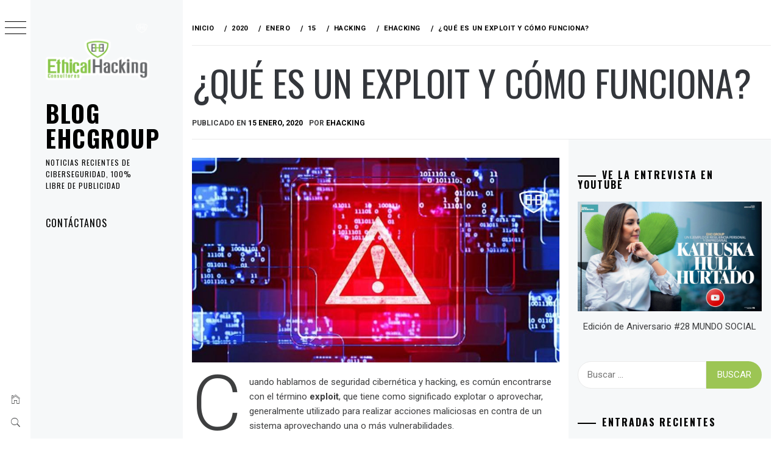

--- FILE ---
content_type: text/html; charset=UTF-8
request_url: https://blog.ehcgroup.io/2020/01/15/15/46/10/7677/que-es-un-exploit-y-como-funciona/hacking/ehacking/
body_size: 17855
content:
<!DOCTYPE html>
<html lang="es">
    <head>
        <meta charset="UTF-8">
        <meta name="viewport" content="width=device-width, initial-scale=1.0, maximum-scale=1.0, user-scalable=no" />
        <link rel="profile" href="http://gmpg.org/xfn/11">
        <title>¿Qué es un exploit y cómo funciona? &#8211; Blog EHCGroup</title>
        <style type="text/css">
                        body .primary-background,
            body button:hover,
            body button:focus,
            body input[type="button"]:hover,
            body input[type="reset"]:hover,
            body input[type="reset"]:focus,
            body input[type="submit"]:hover,
            body input[type="submit"]:focus,
            body .widget .social-widget-menu ul li,
            body .comments-area .comment-list .reply,
            body .slide-categories a:hover,
            body .slide-categories a:focus,
            body .widget .social-widget-menu ul li:hover a:before,
            body .widget .social-widget-menu ul li:focus a:before,
            body .ham,
            body .ham:before,
            body .ham:after,
            body .btn-load-more {
                background: #33363b;
            }

            body .entry-title,
            body .entry-title a {
                color: #33363b;

            }

                        body .secondary-background,
            body .wp-block-quote,
            body button,
            body input[type="button"],
            body input[type="reset"],
            body input[type="submit"],
            body .widget.widget_minimal_grid_tab_posts_widget ul.nav-tabs li.active a,
            body .widget.widget_minimal_grid_tab_posts_widget ul.nav-tabs > li > a:focus,
            body .widget.widget_minimal_grid_tab_posts_widget ul.nav-tabs > li > a:hover,
            body .author-info .author-social > a:hover,
            body .author-info .author-social > a:focus,
            body .widget .social-widget-menu ul li a:before,
            body .widget .social-widget-menu ul li:hover,
            body .widget .social-widget-menu ul li:focus,
            body .moretag,
            body .moretag,
            body .thememattic-search-icon:before,
            body .slide-categories a,
            body .search-button.active .thememattic-search-icon:before,
            body .search-button.active .thememattic-search-icon:after,
            body .btn-load-more:hover,
            body .btn-load-more:focus,
            body .menu-description{
                background: #9cc554;
            }

            body.woocommerce #content input.button.alt:hover,
            body.woocommerce #respond input#submit.alt:hover,
            body.woocommerce a.button.alt:hover,
            body.woocommerce button.button.alt:hover,
            body.woocommerce input.button.alt:hover,
            body.woocommerce-page #content input.button.alt:hover,
            body.woocommerce-page #respond input#submit.alt:hover,
            body.woocommerce-page a.button.alt:hover,
            body.woocommerce-page button.button.alt:hover,
            body.woocommerce-page input.button.alt:hover,
            body.woocommerce #content input.button,
            body.woocommerce #respond input#submit,
            body.woocommerce a.button,
            body.woocommerce button.button,
            body.woocommerce input.button,
            body.woocommerce-page #content input.button,
            body.woocommerce-page #respond input#submit,
            body.woocommerce-page a.button,
            body.woocommerce-page button.button,
            body.woocommerce-page input.button,
            body.woocommerce #respond input#submit.alt,
            body.woocommerce a.button.alt,
            body.woocommerce button.button.alt,
            body.woocommerce input.button.alt,
            body.woocommerce .site span.onsale:hover,
            body.woocommerce .site span.onsale:focus,
            body.woocommerce-active .site .widget .onsale:hover,
            body.woocommerce-active .site .widget .onsale:focus{
                background: #9cc554;
            }

            body .sticky header:before,
            body a:hover,
            body a:focus,
            body a:active,
            body .main-navigation .menu-wrapper > ul > li.current-menu-item > a,
            body .main-navigation .menu-wrapper > ul > li:hover > a,
            body .main-navigation .menu-wrapper > ul > li:focus > a,
            body .sidr a:hover,
            body .sidr a:focus,
            body .page-numbers.current {
                color: #9cc554;
            }

            body .ajax-loader,
            body .thememattic-search-icon:after {
                border-color: #9cc554 !important;
            }

                        body .section-recommended.section-bg {
                background: #f7f7f7;
            }

                        body .section-recommended.section-bg .home-full-grid-cat-section,
            body .section-recommended.section-bg .home-full-grid-cat-section a {
                color: #333;
            }

                        body,
            body .primary-font,
            body .site .site-title,
            body .section-title{
                font-family: Roboto !important;
            }

                        body .main-navigation #primary-menu li a,
            body h1, body h2, body h3, body h4, body h5, body h6,
            body .secondary-font,
            body .prime-excerpt,
            body blockquote,
            body.single .entry-content:before, .page .entry-content:before {
                font-family: Oswald !important;
            }

                        body .site-title {
                font-size: 39px !important;
            }

                        body, body button, body input, body select, body textarea, body p {
                font-size: 15px !important;
            }

                        body h1 {
                font-size: 32px;
            }

                        body h2,
            h2.entry-title {
                font-size: 26px;
            }

            body.woocommerce ul.products li.product .woocommerce-loop-category__title,
            body.woocommerce ul.products li.product .woocommerce-loop-product__title,
            body.woocommerce ul.products li.product h3{
                font-size: 26px;
            }
                        body h3 {
                font-size: 24px;
            }

                        body h4 {
                font-size: 18px;
            }

                        body h5 {
                font-size: 14px;
            }

                        body .masonry-grid.masonry-col article .entry-content,
            body .masonry-grid.masonry-col article .entry-content p {
                font-size: 15px !important;
            }

                        body .footer-widget-area {
                background: #9cc554;
            }

                        body .footer-widget-area,
            body .site-footer .widget-title,
            body .site-footer,
            body .site-footer a,
            body .site-footer a:visited {
                color: #000000;
            }

                    </style>
        <meta name='robots' content='max-image-preview:large' />
	<style>img:is([sizes="auto" i], [sizes^="auto," i]) { contain-intrinsic-size: 3000px 1500px }</style>
	<!-- Hubbub v.1.36.3 https://morehubbub.com/ -->
<meta property="og:locale" content="es_ES" />
<meta property="og:type" content="article" />
<meta property="og:title" content="¿Qué es un exploit y cómo funciona?" />
<meta property="og:description" content="Cuando hablamos de seguridad cibernética y hacking, es común encontrarse con el término&nbsp;exploit, que tiene como significado explotar o aprovechar, generalmente utilizado para realizar acciones maliciosas en contra de un sistema aprovechando una o más" />
<meta property="og:url" content="https://blog.ehcgroup.io/2020/01/15/15/46/10/7677/que-es-un-exploit-y-como-funciona/hacking/ehacking/" />
<meta property="og:site_name" content="Blog EHCGroup" />
<meta property="og:updated_time" content="2020-01-15T15:54:28+00:00" />
<meta property="article:published_time" content="2020-01-15T15:46:10+00:00" />
<meta property="article:modified_time" content="2020-01-15T15:54:28+00:00" />
<meta name="twitter:card" content="summary_large_image" />
<meta name="twitter:title" content="¿Qué es un exploit y cómo funciona?" />
<meta name="twitter:description" content="Cuando hablamos de seguridad cibernética y hacking, es común encontrarse con el término&nbsp;exploit, que tiene como significado explotar o aprovechar, generalmente utilizado para realizar acciones maliciosas en contra de un sistema aprovechando una o más" />
<meta class="flipboard-article" content="Cuando hablamos de seguridad cibernética y hacking, es común encontrarse con el término&nbsp;exploit, que tiene como significado explotar o aprovechar, generalmente utilizado para realizar acciones maliciosas en contra de un sistema aprovechando una o más" />
<meta property="og:image" content="https://blog.ehcgroup.io/wp-content/uploads/2020/01/screenshot.917.jpg?v=1579124761" />
<meta name="twitter:image" content="https://blog.ehcgroup.io/wp-content/uploads/2020/01/screenshot.917.jpg?v=1579124761" />
<meta property="og:image:width" content="835" />
<meta property="og:image:height" content="465" />
<!-- Hubbub v.1.36.3 https://morehubbub.com/ -->
<link rel='dns-prefetch' href='//cdn.thememattic.com' />
<link rel='dns-prefetch' href='//stats.wp.com' />
<link rel='dns-prefetch' href='//fonts.googleapis.com' />
<link rel='preconnect' href='//c0.wp.com' />
<link rel="alternate" type="application/rss+xml" title="Blog EHCGroup &raquo; Feed" href="https://blog.ehcgroup.io/feed/" />
<link rel="alternate" type="application/rss+xml" title="Blog EHCGroup &raquo; Feed de los comentarios" href="https://blog.ehcgroup.io/comments/feed/" />
<script type="text/javascript">
/* <![CDATA[ */
window._wpemojiSettings = {"baseUrl":"https:\/\/s.w.org\/images\/core\/emoji\/16.0.1\/72x72\/","ext":".png","svgUrl":"https:\/\/s.w.org\/images\/core\/emoji\/16.0.1\/svg\/","svgExt":".svg","source":{"concatemoji":"https:\/\/blog.ehcgroup.io\/wp-includes\/js\/wp-emoji-release.min.js?ver=6.8.3"}};
/*! This file is auto-generated */
!function(s,n){var o,i,e;function c(e){try{var t={supportTests:e,timestamp:(new Date).valueOf()};sessionStorage.setItem(o,JSON.stringify(t))}catch(e){}}function p(e,t,n){e.clearRect(0,0,e.canvas.width,e.canvas.height),e.fillText(t,0,0);var t=new Uint32Array(e.getImageData(0,0,e.canvas.width,e.canvas.height).data),a=(e.clearRect(0,0,e.canvas.width,e.canvas.height),e.fillText(n,0,0),new Uint32Array(e.getImageData(0,0,e.canvas.width,e.canvas.height).data));return t.every(function(e,t){return e===a[t]})}function u(e,t){e.clearRect(0,0,e.canvas.width,e.canvas.height),e.fillText(t,0,0);for(var n=e.getImageData(16,16,1,1),a=0;a<n.data.length;a++)if(0!==n.data[a])return!1;return!0}function f(e,t,n,a){switch(t){case"flag":return n(e,"\ud83c\udff3\ufe0f\u200d\u26a7\ufe0f","\ud83c\udff3\ufe0f\u200b\u26a7\ufe0f")?!1:!n(e,"\ud83c\udde8\ud83c\uddf6","\ud83c\udde8\u200b\ud83c\uddf6")&&!n(e,"\ud83c\udff4\udb40\udc67\udb40\udc62\udb40\udc65\udb40\udc6e\udb40\udc67\udb40\udc7f","\ud83c\udff4\u200b\udb40\udc67\u200b\udb40\udc62\u200b\udb40\udc65\u200b\udb40\udc6e\u200b\udb40\udc67\u200b\udb40\udc7f");case"emoji":return!a(e,"\ud83e\udedf")}return!1}function g(e,t,n,a){var r="undefined"!=typeof WorkerGlobalScope&&self instanceof WorkerGlobalScope?new OffscreenCanvas(300,150):s.createElement("canvas"),o=r.getContext("2d",{willReadFrequently:!0}),i=(o.textBaseline="top",o.font="600 32px Arial",{});return e.forEach(function(e){i[e]=t(o,e,n,a)}),i}function t(e){var t=s.createElement("script");t.src=e,t.defer=!0,s.head.appendChild(t)}"undefined"!=typeof Promise&&(o="wpEmojiSettingsSupports",i=["flag","emoji"],n.supports={everything:!0,everythingExceptFlag:!0},e=new Promise(function(e){s.addEventListener("DOMContentLoaded",e,{once:!0})}),new Promise(function(t){var n=function(){try{var e=JSON.parse(sessionStorage.getItem(o));if("object"==typeof e&&"number"==typeof e.timestamp&&(new Date).valueOf()<e.timestamp+604800&&"object"==typeof e.supportTests)return e.supportTests}catch(e){}return null}();if(!n){if("undefined"!=typeof Worker&&"undefined"!=typeof OffscreenCanvas&&"undefined"!=typeof URL&&URL.createObjectURL&&"undefined"!=typeof Blob)try{var e="postMessage("+g.toString()+"("+[JSON.stringify(i),f.toString(),p.toString(),u.toString()].join(",")+"));",a=new Blob([e],{type:"text/javascript"}),r=new Worker(URL.createObjectURL(a),{name:"wpTestEmojiSupports"});return void(r.onmessage=function(e){c(n=e.data),r.terminate(),t(n)})}catch(e){}c(n=g(i,f,p,u))}t(n)}).then(function(e){for(var t in e)n.supports[t]=e[t],n.supports.everything=n.supports.everything&&n.supports[t],"flag"!==t&&(n.supports.everythingExceptFlag=n.supports.everythingExceptFlag&&n.supports[t]);n.supports.everythingExceptFlag=n.supports.everythingExceptFlag&&!n.supports.flag,n.DOMReady=!1,n.readyCallback=function(){n.DOMReady=!0}}).then(function(){return e}).then(function(){var e;n.supports.everything||(n.readyCallback(),(e=n.source||{}).concatemoji?t(e.concatemoji):e.wpemoji&&e.twemoji&&(t(e.twemoji),t(e.wpemoji)))}))}((window,document),window._wpemojiSettings);
/* ]]> */
</script>
<style id='wp-emoji-styles-inline-css' type='text/css'>

	img.wp-smiley, img.emoji {
		display: inline !important;
		border: none !important;
		box-shadow: none !important;
		height: 1em !important;
		width: 1em !important;
		margin: 0 0.07em !important;
		vertical-align: -0.1em !important;
		background: none !important;
		padding: 0 !important;
	}
</style>
<link rel='stylesheet' id='wp-block-library-css' href='https://c0.wp.com/c/6.8.3/wp-includes/css/dist/block-library/style.min.css' type='text/css' media='all' />
<style id='classic-theme-styles-inline-css' type='text/css'>
/*! This file is auto-generated */
.wp-block-button__link{color:#fff;background-color:#32373c;border-radius:9999px;box-shadow:none;text-decoration:none;padding:calc(.667em + 2px) calc(1.333em + 2px);font-size:1.125em}.wp-block-file__button{background:#32373c;color:#fff;text-decoration:none}
</style>
<link rel='stylesheet' id='magnific-popup-css' href='https://blog.ehcgroup.io/wp-content/plugins/gutentor/assets/library/magnific-popup/magnific-popup.min.css?ver=1.8.0' type='text/css' media='all' />
<link rel='stylesheet' id='slick-css' href='https://blog.ehcgroup.io/wp-content/plugins/gutentor/assets/library/slick/slick.min.css?ver=1.8.1' type='text/css' media='all' />
<link rel='stylesheet' id='mediaelement-css' href='https://c0.wp.com/c/6.8.3/wp-includes/js/mediaelement/mediaelementplayer-legacy.min.css' type='text/css' media='all' />
<link rel='stylesheet' id='wp-mediaelement-css' href='https://c0.wp.com/c/6.8.3/wp-includes/js/mediaelement/wp-mediaelement.min.css' type='text/css' media='all' />
<style id='jetpack-sharing-buttons-style-inline-css' type='text/css'>
.jetpack-sharing-buttons__services-list{display:flex;flex-direction:row;flex-wrap:wrap;gap:0;list-style-type:none;margin:5px;padding:0}.jetpack-sharing-buttons__services-list.has-small-icon-size{font-size:12px}.jetpack-sharing-buttons__services-list.has-normal-icon-size{font-size:16px}.jetpack-sharing-buttons__services-list.has-large-icon-size{font-size:24px}.jetpack-sharing-buttons__services-list.has-huge-icon-size{font-size:36px}@media print{.jetpack-sharing-buttons__services-list{display:none!important}}.editor-styles-wrapper .wp-block-jetpack-sharing-buttons{gap:0;padding-inline-start:0}ul.jetpack-sharing-buttons__services-list.has-background{padding:1.25em 2.375em}
</style>
<link rel='stylesheet' id='fontawesome-css' href='https://blog.ehcgroup.io/wp-content/plugins/gutentor/assets/library/fontawesome/css/all.min.css?ver=5.12.0' type='text/css' media='all' />
<link rel='stylesheet' id='wpness-grid-css' href='https://blog.ehcgroup.io/wp-content/plugins/gutentor/assets/library/wpness-grid/wpness-grid.css?ver=1.0.0' type='text/css' media='all' />
<link rel='stylesheet' id='animate-css' href='https://blog.ehcgroup.io/wp-content/plugins/gutentor/assets/library/animatecss/animate.min.css?ver=3.7.2' type='text/css' media='all' />
<link rel='stylesheet' id='wp-components-css' href='https://c0.wp.com/c/6.8.3/wp-includes/css/dist/components/style.min.css' type='text/css' media='all' />
<link rel='stylesheet' id='wp-preferences-css' href='https://c0.wp.com/c/6.8.3/wp-includes/css/dist/preferences/style.min.css' type='text/css' media='all' />
<link rel='stylesheet' id='wp-block-editor-css' href='https://c0.wp.com/c/6.8.3/wp-includes/css/dist/block-editor/style.min.css' type='text/css' media='all' />
<link rel='stylesheet' id='wp-reusable-blocks-css' href='https://c0.wp.com/c/6.8.3/wp-includes/css/dist/reusable-blocks/style.min.css' type='text/css' media='all' />
<link rel='stylesheet' id='wp-patterns-css' href='https://c0.wp.com/c/6.8.3/wp-includes/css/dist/patterns/style.min.css' type='text/css' media='all' />
<link rel='stylesheet' id='wp-editor-css' href='https://c0.wp.com/c/6.8.3/wp-includes/css/dist/editor/style.min.css' type='text/css' media='all' />
<link rel='stylesheet' id='gutentor-css' href='https://blog.ehcgroup.io/wp-content/plugins/gutentor/dist/blocks.style.build.css?ver=3.5.4' type='text/css' media='all' />
<style id='global-styles-inline-css' type='text/css'>
:root{--wp--preset--aspect-ratio--square: 1;--wp--preset--aspect-ratio--4-3: 4/3;--wp--preset--aspect-ratio--3-4: 3/4;--wp--preset--aspect-ratio--3-2: 3/2;--wp--preset--aspect-ratio--2-3: 2/3;--wp--preset--aspect-ratio--16-9: 16/9;--wp--preset--aspect-ratio--9-16: 9/16;--wp--preset--color--black: #000000;--wp--preset--color--cyan-bluish-gray: #abb8c3;--wp--preset--color--white: #ffffff;--wp--preset--color--pale-pink: #f78da7;--wp--preset--color--vivid-red: #cf2e2e;--wp--preset--color--luminous-vivid-orange: #ff6900;--wp--preset--color--luminous-vivid-amber: #fcb900;--wp--preset--color--light-green-cyan: #7bdcb5;--wp--preset--color--vivid-green-cyan: #00d084;--wp--preset--color--pale-cyan-blue: #8ed1fc;--wp--preset--color--vivid-cyan-blue: #0693e3;--wp--preset--color--vivid-purple: #9b51e0;--wp--preset--gradient--vivid-cyan-blue-to-vivid-purple: linear-gradient(135deg,rgba(6,147,227,1) 0%,rgb(155,81,224) 100%);--wp--preset--gradient--light-green-cyan-to-vivid-green-cyan: linear-gradient(135deg,rgb(122,220,180) 0%,rgb(0,208,130) 100%);--wp--preset--gradient--luminous-vivid-amber-to-luminous-vivid-orange: linear-gradient(135deg,rgba(252,185,0,1) 0%,rgba(255,105,0,1) 100%);--wp--preset--gradient--luminous-vivid-orange-to-vivid-red: linear-gradient(135deg,rgba(255,105,0,1) 0%,rgb(207,46,46) 100%);--wp--preset--gradient--very-light-gray-to-cyan-bluish-gray: linear-gradient(135deg,rgb(238,238,238) 0%,rgb(169,184,195) 100%);--wp--preset--gradient--cool-to-warm-spectrum: linear-gradient(135deg,rgb(74,234,220) 0%,rgb(151,120,209) 20%,rgb(207,42,186) 40%,rgb(238,44,130) 60%,rgb(251,105,98) 80%,rgb(254,248,76) 100%);--wp--preset--gradient--blush-light-purple: linear-gradient(135deg,rgb(255,206,236) 0%,rgb(152,150,240) 100%);--wp--preset--gradient--blush-bordeaux: linear-gradient(135deg,rgb(254,205,165) 0%,rgb(254,45,45) 50%,rgb(107,0,62) 100%);--wp--preset--gradient--luminous-dusk: linear-gradient(135deg,rgb(255,203,112) 0%,rgb(199,81,192) 50%,rgb(65,88,208) 100%);--wp--preset--gradient--pale-ocean: linear-gradient(135deg,rgb(255,245,203) 0%,rgb(182,227,212) 50%,rgb(51,167,181) 100%);--wp--preset--gradient--electric-grass: linear-gradient(135deg,rgb(202,248,128) 0%,rgb(113,206,126) 100%);--wp--preset--gradient--midnight: linear-gradient(135deg,rgb(2,3,129) 0%,rgb(40,116,252) 100%);--wp--preset--font-size--small: 13px;--wp--preset--font-size--medium: 20px;--wp--preset--font-size--large: 36px;--wp--preset--font-size--x-large: 42px;--wp--preset--spacing--20: 0.44rem;--wp--preset--spacing--30: 0.67rem;--wp--preset--spacing--40: 1rem;--wp--preset--spacing--50: 1.5rem;--wp--preset--spacing--60: 2.25rem;--wp--preset--spacing--70: 3.38rem;--wp--preset--spacing--80: 5.06rem;--wp--preset--shadow--natural: 6px 6px 9px rgba(0, 0, 0, 0.2);--wp--preset--shadow--deep: 12px 12px 50px rgba(0, 0, 0, 0.4);--wp--preset--shadow--sharp: 6px 6px 0px rgba(0, 0, 0, 0.2);--wp--preset--shadow--outlined: 6px 6px 0px -3px rgba(255, 255, 255, 1), 6px 6px rgba(0, 0, 0, 1);--wp--preset--shadow--crisp: 6px 6px 0px rgba(0, 0, 0, 1);}:where(.is-layout-flex){gap: 0.5em;}:where(.is-layout-grid){gap: 0.5em;}body .is-layout-flex{display: flex;}.is-layout-flex{flex-wrap: wrap;align-items: center;}.is-layout-flex > :is(*, div){margin: 0;}body .is-layout-grid{display: grid;}.is-layout-grid > :is(*, div){margin: 0;}:where(.wp-block-columns.is-layout-flex){gap: 2em;}:where(.wp-block-columns.is-layout-grid){gap: 2em;}:where(.wp-block-post-template.is-layout-flex){gap: 1.25em;}:where(.wp-block-post-template.is-layout-grid){gap: 1.25em;}.has-black-color{color: var(--wp--preset--color--black) !important;}.has-cyan-bluish-gray-color{color: var(--wp--preset--color--cyan-bluish-gray) !important;}.has-white-color{color: var(--wp--preset--color--white) !important;}.has-pale-pink-color{color: var(--wp--preset--color--pale-pink) !important;}.has-vivid-red-color{color: var(--wp--preset--color--vivid-red) !important;}.has-luminous-vivid-orange-color{color: var(--wp--preset--color--luminous-vivid-orange) !important;}.has-luminous-vivid-amber-color{color: var(--wp--preset--color--luminous-vivid-amber) !important;}.has-light-green-cyan-color{color: var(--wp--preset--color--light-green-cyan) !important;}.has-vivid-green-cyan-color{color: var(--wp--preset--color--vivid-green-cyan) !important;}.has-pale-cyan-blue-color{color: var(--wp--preset--color--pale-cyan-blue) !important;}.has-vivid-cyan-blue-color{color: var(--wp--preset--color--vivid-cyan-blue) !important;}.has-vivid-purple-color{color: var(--wp--preset--color--vivid-purple) !important;}.has-black-background-color{background-color: var(--wp--preset--color--black) !important;}.has-cyan-bluish-gray-background-color{background-color: var(--wp--preset--color--cyan-bluish-gray) !important;}.has-white-background-color{background-color: var(--wp--preset--color--white) !important;}.has-pale-pink-background-color{background-color: var(--wp--preset--color--pale-pink) !important;}.has-vivid-red-background-color{background-color: var(--wp--preset--color--vivid-red) !important;}.has-luminous-vivid-orange-background-color{background-color: var(--wp--preset--color--luminous-vivid-orange) !important;}.has-luminous-vivid-amber-background-color{background-color: var(--wp--preset--color--luminous-vivid-amber) !important;}.has-light-green-cyan-background-color{background-color: var(--wp--preset--color--light-green-cyan) !important;}.has-vivid-green-cyan-background-color{background-color: var(--wp--preset--color--vivid-green-cyan) !important;}.has-pale-cyan-blue-background-color{background-color: var(--wp--preset--color--pale-cyan-blue) !important;}.has-vivid-cyan-blue-background-color{background-color: var(--wp--preset--color--vivid-cyan-blue) !important;}.has-vivid-purple-background-color{background-color: var(--wp--preset--color--vivid-purple) !important;}.has-black-border-color{border-color: var(--wp--preset--color--black) !important;}.has-cyan-bluish-gray-border-color{border-color: var(--wp--preset--color--cyan-bluish-gray) !important;}.has-white-border-color{border-color: var(--wp--preset--color--white) !important;}.has-pale-pink-border-color{border-color: var(--wp--preset--color--pale-pink) !important;}.has-vivid-red-border-color{border-color: var(--wp--preset--color--vivid-red) !important;}.has-luminous-vivid-orange-border-color{border-color: var(--wp--preset--color--luminous-vivid-orange) !important;}.has-luminous-vivid-amber-border-color{border-color: var(--wp--preset--color--luminous-vivid-amber) !important;}.has-light-green-cyan-border-color{border-color: var(--wp--preset--color--light-green-cyan) !important;}.has-vivid-green-cyan-border-color{border-color: var(--wp--preset--color--vivid-green-cyan) !important;}.has-pale-cyan-blue-border-color{border-color: var(--wp--preset--color--pale-cyan-blue) !important;}.has-vivid-cyan-blue-border-color{border-color: var(--wp--preset--color--vivid-cyan-blue) !important;}.has-vivid-purple-border-color{border-color: var(--wp--preset--color--vivid-purple) !important;}.has-vivid-cyan-blue-to-vivid-purple-gradient-background{background: var(--wp--preset--gradient--vivid-cyan-blue-to-vivid-purple) !important;}.has-light-green-cyan-to-vivid-green-cyan-gradient-background{background: var(--wp--preset--gradient--light-green-cyan-to-vivid-green-cyan) !important;}.has-luminous-vivid-amber-to-luminous-vivid-orange-gradient-background{background: var(--wp--preset--gradient--luminous-vivid-amber-to-luminous-vivid-orange) !important;}.has-luminous-vivid-orange-to-vivid-red-gradient-background{background: var(--wp--preset--gradient--luminous-vivid-orange-to-vivid-red) !important;}.has-very-light-gray-to-cyan-bluish-gray-gradient-background{background: var(--wp--preset--gradient--very-light-gray-to-cyan-bluish-gray) !important;}.has-cool-to-warm-spectrum-gradient-background{background: var(--wp--preset--gradient--cool-to-warm-spectrum) !important;}.has-blush-light-purple-gradient-background{background: var(--wp--preset--gradient--blush-light-purple) !important;}.has-blush-bordeaux-gradient-background{background: var(--wp--preset--gradient--blush-bordeaux) !important;}.has-luminous-dusk-gradient-background{background: var(--wp--preset--gradient--luminous-dusk) !important;}.has-pale-ocean-gradient-background{background: var(--wp--preset--gradient--pale-ocean) !important;}.has-electric-grass-gradient-background{background: var(--wp--preset--gradient--electric-grass) !important;}.has-midnight-gradient-background{background: var(--wp--preset--gradient--midnight) !important;}.has-small-font-size{font-size: var(--wp--preset--font-size--small) !important;}.has-medium-font-size{font-size: var(--wp--preset--font-size--medium) !important;}.has-large-font-size{font-size: var(--wp--preset--font-size--large) !important;}.has-x-large-font-size{font-size: var(--wp--preset--font-size--x-large) !important;}
:where(.wp-block-post-template.is-layout-flex){gap: 1.25em;}:where(.wp-block-post-template.is-layout-grid){gap: 1.25em;}
:where(.wp-block-columns.is-layout-flex){gap: 2em;}:where(.wp-block-columns.is-layout-grid){gap: 2em;}
:root :where(.wp-block-pullquote){font-size: 1.5em;line-height: 1.6;}
</style>
<link rel='stylesheet' id='ionicons-css' href='https://blog.ehcgroup.io/wp-content/themes/minimal-grid/assets/lib/ionicons/css/ionicons.min.css?ver=6.8.3' type='text/css' media='all' />
<link rel='stylesheet' id='bootstrap-css' href='https://blog.ehcgroup.io/wp-content/themes/minimal-grid/assets/lib/bootstrap/css/bootstrap.min.css?ver=6.8.3' type='text/css' media='all' />
<link rel='stylesheet' id='minimal-grid-style-css' href='https://blog.ehcgroup.io/wp-content/themes/minimal-grid/style.css?ver=6.8.3' type='text/css' media='all' />
<style id='minimal-grid-style-inline-css' type='text/css'>

			.post-navigation .nav-previous { background-image: url(https://blog.ehcgroup.io/wp-content/uploads/2020/01/screenshot.914.jpg?v=1579115607); }
			.post-navigation .nav-previous .post-title, .post-navigation .nav-previous a:hover .post-title, .post-navigation .nav-previous .meta-nav { color: #fff; }
			.post-navigation .nav-previous a:before { background-color: rgba(0, 0, 0, 0.4); }
		
			.post-navigation .nav-next { background-image: url(https://blog.ehcgroup.io/wp-content/uploads/2020/01/screenshot.920.jpg?v=1579127471); border-top: 0; }
			.post-navigation .nav-next .post-title, .post-navigation .nav-next a:hover .post-title, .post-navigation .nav-next .meta-nav { color: #fff; }
			.post-navigation .nav-next a:before { background-color: rgba(0, 0, 0, 0.4); }
		
</style>
<link rel='stylesheet' id='minimal-grid-google-fonts-css' href='https://fonts.googleapis.com/css?family=Roboto:300,300i,400,400i,500,700|Oswald:400,300,700' type='text/css' media='all' />
<link rel='stylesheet' id='dpsp-frontend-style-pro-css' href='https://blog.ehcgroup.io/wp-content/plugins/social-pug/assets/dist/style-frontend-pro.css?ver=1.36.3' type='text/css' media='all' />
<style id='dpsp-frontend-style-pro-inline-css' type='text/css'>

				@media screen and ( max-width : 720px ) {
					.dpsp-content-wrapper.dpsp-hide-on-mobile,
					.dpsp-share-text.dpsp-hide-on-mobile {
						display: none;
					}
					.dpsp-has-spacing .dpsp-networks-btns-wrapper li {
						margin:0 2% 10px 0;
					}
					.dpsp-network-btn.dpsp-has-label:not(.dpsp-has-count) {
						max-height: 40px;
						padding: 0;
						justify-content: center;
					}
					.dpsp-content-wrapper.dpsp-size-small .dpsp-network-btn.dpsp-has-label:not(.dpsp-has-count){
						max-height: 32px;
					}
					.dpsp-content-wrapper.dpsp-size-large .dpsp-network-btn.dpsp-has-label:not(.dpsp-has-count){
						max-height: 46px;
					}
				}
			
</style>
<script type="text/javascript" src="https://c0.wp.com/c/6.8.3/wp-includes/js/jquery/jquery.min.js" id="jquery-core-js"></script>
<script type="text/javascript" src="https://c0.wp.com/c/6.8.3/wp-includes/js/jquery/jquery-migrate.min.js" id="jquery-migrate-js"></script>
<link rel="https://api.w.org/" href="https://blog.ehcgroup.io/wp-json/" /><link rel="alternate" title="JSON" type="application/json" href="https://blog.ehcgroup.io/wp-json/wp/v2/posts/7677" /><link rel="EditURI" type="application/rsd+xml" title="RSD" href="https://blog.ehcgroup.io/xmlrpc.php?rsd" />
<meta name="generator" content="WordPress 6.8.3" />
<link rel="canonical" href="https://blog.ehcgroup.io/2020/01/15/15/46/10/7677/que-es-un-exploit-y-como-funciona/hacking/ehacking/" />
<link rel='shortlink' href='https://blog.ehcgroup.io/?p=7677' />
<link rel="alternate" title="oEmbed (JSON)" type="application/json+oembed" href="https://blog.ehcgroup.io/wp-json/oembed/1.0/embed?url=https%3A%2F%2Fblog.ehcgroup.io%2F2020%2F01%2F15%2F15%2F46%2F10%2F7677%2Fque-es-un-exploit-y-como-funciona%2Fhacking%2Fehacking%2F" />
<link rel="alternate" title="oEmbed (XML)" type="text/xml+oembed" href="https://blog.ehcgroup.io/wp-json/oembed/1.0/embed?url=https%3A%2F%2Fblog.ehcgroup.io%2F2020%2F01%2F15%2F15%2F46%2F10%2F7677%2Fque-es-un-exploit-y-como-funciona%2Fhacking%2Fehacking%2F&#038;format=xml" />
	<style>img#wpstats{display:none}</style>
		<meta name="hubbub-info" description="Hubbub 1.36.3"><link rel="icon" href="https://blog.ehcgroup.io/wp-content/uploads/2019/10/cropped-icono_ehc-2-1-32x32.jpg" sizes="32x32" />
<link rel="icon" href="https://blog.ehcgroup.io/wp-content/uploads/2019/10/cropped-icono_ehc-2-1-192x192.jpg" sizes="192x192" />
<link rel="apple-touch-icon" href="https://blog.ehcgroup.io/wp-content/uploads/2019/10/cropped-icono_ehc-2-1-180x180.jpg" />
<meta name="msapplication-TileImage" content="https://blog.ehcgroup.io/wp-content/uploads/2019/10/cropped-icono_ehc-2-1-270x270.jpg" />
    </head>
<body class="wp-singular post-template-default single single-post postid-7677 single-format-standard wp-custom-logo wp-theme-minimal-grid extended-menu gutentor-active thememattic-full-layout ">




    <aside id="thememattic-aside" class="aside-panel">
        <div class="menu-mobile">
            <div class="trigger-nav">
                <div class="trigger-icon nav-toogle menu-mobile-toogle">
                    <a class="trigger-icon" href="javascript:void(0)">
                        <span class="icon-bar top"></span>
                        <span class="icon-bar middle"></span>
                        <span class="icon-bar bottom"></span>
                    </a>
                </div>
            </div>
            <div class="trigger-nav-right">
                <ul class="nav-right-options">
                    <li>
                        <span class="icon-search">
                            <i class="thememattic-icon ion-ios-search"></i>
                        </span>
                    </li>
                    <li>
                        <a class="site-logo site-logo-mobile" href="https://blog.ehcgroup.io">
                            <i class="thememattic-icon ion-ios-home-outline"></i>
                        </a>
                    </li>
                </ul>
            </div>
        </div>

        <div class="aside-menu">
            <div class="nav-panel">
                <div class="trigger-nav">
                    <div class="trigger-icon trigger-icon-wraper nav-toogle nav-panel-toogle">
                        <a class="trigger-icon" href="javascript:void(0)">
                            <span class="icon-bar top"></span>
                            <span class="icon-bar middle"></span>
                            <span class="icon-bar bottom"></span>
                        </a>
                    </div>
                </div>
                <div class="asidepanel-icon">
                    <div class="asidepanel-icon__item">
                        <div class="contact-icons">
                            <a class="" href="https://blog.ehcgroup.io">
                                <i class="thememattic-icon ion-ios-home-outline"></i>
                            </a>
                        </div>
                    </div>

                    <div class="asidepanel-icon__item">
                        <div class="contact-icons">
                        <span class="icon-search">
                            <i class="thememattic-icon ion-ios-search"></i>
                        </span>
                        </div>
                    </div>
                                    </div>
            </div>
            <div class="menu-panel">
                <div class="menu-panel-wrapper">
                    <div class="site-branding">
                        <a href="https://blog.ehcgroup.io/" class="custom-logo-link" rel="home"><img width="1411" height="1120" src="https://blog.ehcgroup.io/wp-content/uploads/2022/10/cropped-Logo_Wordpress.png?v=1666043949" class="custom-logo" alt="Blog EHCGroup" decoding="async" fetchpriority="high" srcset="https://blog.ehcgroup.io/wp-content/uploads/2022/10/cropped-Logo_Wordpress.png?v=1666043949 1411w, https://blog.ehcgroup.io/wp-content/uploads/2022/10/cropped-Logo_Wordpress-300x238.png?v=1666043949 300w, https://blog.ehcgroup.io/wp-content/uploads/2022/10/cropped-Logo_Wordpress-1024x813.png?v=1666043949 1024w, https://blog.ehcgroup.io/wp-content/uploads/2022/10/cropped-Logo_Wordpress-768x610.png?v=1666043949 768w, https://blog.ehcgroup.io/wp-content/uploads/2022/10/cropped-Logo_Wordpress-480x381.png?v=1666043949 480w" sizes="(max-width: 1411px) 100vw, 1411px" /></a>                            <p class="site-title"><a href="https://blog.ehcgroup.io/"
                                                     rel="home">Blog EHCGroup</a></p>
                                                    <p class="site-description secondary-font">
                                Noticias recientes de ciberseguridad, 100% libre de Publicidad                            </p>
                                            </div>
                    <div class="thememattic-navigation">
                        <nav id="site-navigation" class="main-navigation">
                            <span class="toggle-menu" aria-controls="primary-menu" aria-expanded="false">
                                 <span class="screen-reader-text">
                                    Menú principal                                </span>
                                <i class="ham"></i>
                            </span>
                            <div class="menu-wrapper"><ul id="primary-menu" class="menu"><li id="menu-item-1935" class="menu-item menu-item-type-post_type menu-item-object-page menu-item-1935"><a href="https://blog.ehcgroup.io/contactanos/">Contáctanos</a></li>
</ul></div>                        </nav><!-- #site-navigation -->
                                            </div>
                </div>

                            </div>
        </div>
    </aside>

<div id="page" class="site">
    <a class="skip-link screen-reader-text" href="#content">Ir al contenido</a>
    <div class="popup-search">
        <div class="table-align">
            <div class="table-align-cell">
                <form role="search" method="get" class="search-form" action="https://blog.ehcgroup.io/">
				<label>
					<span class="screen-reader-text">Buscar:</span>
					<input type="search" class="search-field" placeholder="Buscar &hellip;" value="" name="s" />
				</label>
				<input type="submit" class="search-submit" value="Buscar" />
			</form>            </div>
        </div>
        <div class="close-popup"></div>
    </div>


    <div id="content" class="site-content">
                    <header class="inner-banner">

                <div class="primary-font thememattic-breadcrumb">
                    <div role="navigation" aria-label="Migas de pan" class="breadcrumb-trail breadcrumbs" itemprop="breadcrumb"><ul class="trail-items" itemscope itemtype="http://schema.org/BreadcrumbList"><meta name="numberOfItems" content="7" /><meta name="itemListOrder" content="Ascending" /><li itemprop="itemListElement" itemscope itemtype="http://schema.org/ListItem" class="trail-item trail-begin"><a href="https://blog.ehcgroup.io/" rel="home" itemprop="item"><span itemprop="name">Inicio</span></a><meta itemprop="position" content="1" /></li><li itemprop="itemListElement" itemscope itemtype="http://schema.org/ListItem" class="trail-item"><a href="https://blog.ehcgroup.io/2020/" itemprop="item"><span itemprop="name">2020</span></a><meta itemprop="position" content="2" /></li><li itemprop="itemListElement" itemscope itemtype="http://schema.org/ListItem" class="trail-item"><a href="https://blog.ehcgroup.io/2020/01/" itemprop="item"><span itemprop="name">enero</span></a><meta itemprop="position" content="3" /></li><li itemprop="itemListElement" itemscope itemtype="http://schema.org/ListItem" class="trail-item"><a href="https://blog.ehcgroup.io/2020/01/15/" itemprop="item"><span itemprop="name">15</span></a><meta itemprop="position" content="4" /></li><li itemprop="itemListElement" itemscope itemtype="http://schema.org/ListItem" class="trail-item"><a href="https://blog.ehcgroup.io/category/hacking/" itemprop="item"><span itemprop="name">Hacking</span></a><meta itemprop="position" content="5" /></li><li itemprop="itemListElement" itemscope itemtype="http://schema.org/ListItem" class="trail-item"><a href="https://blog.ehcgroup.io/author/ehacking/" itemprop="item"><span itemprop="name">ehacking</span></a><meta itemprop="position" content="6" /></li><li itemprop="itemListElement" itemscope itemtype="http://schema.org/ListItem" class="trail-item trail-end"><a href="https://blog.ehcgroup.io/2020/01/15/15/46/10/7677/que-es-un-exploit-y-como-funciona/hacking/ehacking/" itemprop="item"><span itemprop="name">¿Qué es un exploit y cómo funciona?</span></a><meta itemprop="position" content="7" /></li></ul></div>                </div>


                <h1 class="entry-title">¿Qué es un exploit y cómo funciona?</h1>                                    <div class="entry-header">
                        <div class="entry-meta">
                            <span class="posted-on">Publicado en <a href="https://blog.ehcgroup.io/2020/01/15/15/46/10/7677/que-es-un-exploit-y-como-funciona/hacking/ehacking/" rel="bookmark"><time class="entry-date published" datetime="2020-01-15T15:46:10-06:00">15 enero, 2020</time><time class="updated" datetime="2020-01-15T15:54:28-06:00">15 enero, 2020</time></a></span><span class="byline"> por <span class="author vcard"><a class="url fn n" href="https://blog.ehcgroup.io/author/ehacking/">ehacking</a></span></span>                        </div>
                    </div>
                
            </header>
            
        <div class="content-inner-wrapper">
	<div id="primary" class="content-area">
		<main id="main" class="site-main">

		<article id="post-7677" class="post-7677 post type-post status-publish format-standard has-post-thumbnail hentry category-hacking tag-exploits tag-hacking-2 tag-pentesting grow-content-body">
        <div class="single-post">
                    <div class="thememattic-featured-image post-thumb">
                    <img width="835" height="465" src="https://blog.ehcgroup.io/wp-content/uploads/2020/01/screenshot.917.jpg?v=1579124761" class="attachment-full size-full wp-post-image" alt="" decoding="async" srcset="https://blog.ehcgroup.io/wp-content/uploads/2020/01/screenshot.917.jpg?v=1579124761 835w, https://blog.ehcgroup.io/wp-content/uploads/2020/01/screenshot.917-300x167.jpg?v=1579124761 300w, https://blog.ehcgroup.io/wp-content/uploads/2020/01/screenshot.917-768x428.jpg?v=1579124761 768w, https://blog.ehcgroup.io/wp-content/uploads/2020/01/screenshot.917-480x267.jpg?v=1579124761 480w" sizes="(max-width: 835px) 100vw, 835px" /> 
                                </div>
            <div class="entry-content" data-initials="">
<p class="has-drop-cap">Cuando hablamos de seguridad cibernética y hacking, es común encontrarse con el término&nbsp;<strong>exploit</strong>, que tiene como significado explotar o aprovechar, generalmente utilizado para realizar acciones maliciosas en contra de un sistema aprovechando una o más vulnerabilidades.</p>



<p>Entre las acciones que se pueden realizar con un exploit, se encuentran el acceso no autorizado a sistemas, tomar el control de un equipo de cómputo o cualquier otro dispositivo, escalada de privilegios, ejecución de ataques de denegación de servicio, entre otros.</p>



<p>Existen distintos tipos de exploits, dependiendo del sistema o software vulnerable, pueden clasificarse como:</p>



<ul class="wp-block-list"><li><strong>Exploit remoto:</strong>&nbsp;Se utiliza en una red de comunicaciones para acceder al sistema víctima.</li><li><strong>Exploit local:</strong>&nbsp;Se necesita tener acceso al sistema vulnerable.</li><li><strong>Exploit en cliente:&nbsp;</strong>Se aprovechan las vulnerabilidades de aplicaciones que por lo general están instaladas en gran parte de las estaciones de trabajo de las empresas.</li></ul>



<p>Por otro lado, existen exploits desarrollados para compañías o software de los que no se tiene conocimiento de vulnerabilidades sin parchear, por los que los hackers buscan o compran vulnerabilidades de día cero.</p>



<p>De este tipo, los más comunes son para hackear empresas financieras o de Internet, como redes sociales. Entre los exploits más buscados para este fin, se encuentran los que se puedan utilizar contra Facebook, WhatsApp o Twitter, e incluso existen empresas que pueden otorgar dichos exploits, como&nbsp;hackear facebook xploitz&nbsp;que provee este tipo de software para aprovechar vulnerabilidades.</p>



<p>En el caso de las vulnerabilidades de día cero, también conocidas como&nbsp;<strong>0-day,</strong>&nbsp;se aprovecha un fallo en el sistema o software víctima de reciente descubrimiento, por el que dependiendo de la organización víctima, podría venderse hasta por millones de dólares.</p>



<p>Esto debido a que como no se tiene conocimiento suficiente sobre la brecha de seguridad,&nbsp;<strong>podría explotarse y causar un impacto enorme a la empresa u organización, ocasionando pérdidas tanto financieras como de información.</strong></p>



<p>Es por esto que compañías como Google o Apple pagan buenas recompensas a hackers por informar sobre vulnerabilidades en sus sistemas. De este modo, las empresas que obtienen la información de los hackers éticos, podrán lanzar mitigaciones en lo que encuentran una solución que pueda lanzarse en modo de parche.</p>



<p> Algunos exploits se desarrollan con el fin de proporcionar acceso de administrador o superusuario a un sistema objetivo, adoptando la forma de varios tipos de malware, como gusanos, troyanos o spyware. </p>



<blockquote class="wp-block-quote is-layout-flow wp-block-quote-is-layout-flow"><p>Fuente: <a href="https://blogs.masterhacks.net/geek/interesante/que-es-un-exploit-y-como-funciona/">masterhacks.net</a></p></blockquote>
	<p class="dpsp-share-text " style="margin-bottom:10px">
		Compartir	</p>
	<div id="dpsp-content-bottom" class="dpsp-content-wrapper dpsp-shape-circle dpsp-size-small dpsp-has-spacing dpsp-no-labels-mobile dpsp-show-on-mobile dpsp-button-style-2" style="min-height:32px;position:relative">
	<ul class="dpsp-networks-btns-wrapper dpsp-networks-btns-share dpsp-networks-btns-content dpsp-column-3 dpsp-has-button-icon-animation" style="padding:0;margin:0;list-style-type:none">
<li class="dpsp-network-list-item dpsp-network-list-item-linkedin" style="float:left">
	<a rel="nofollow noopener" href="https://www.linkedin.com/shareArticle?url=https%3A%2F%2Fblog.ehcgroup.io%2F2020%2F01%2F15%2F15%2F46%2F10%2F7677%2Fque-es-un-exploit-y-como-funciona%2Fhacking%2Fehacking%2F&#038;title=%C2%BFQu%C3%A9%20es%20un%20exploit%20y%20c%C3%B3mo%20funciona%3F&#038;summary=Cuando%20hablamos%20de%20seguridad%20cibern%C3%A9tica%20y%20hacking%2C%20es%20com%C3%BAn%20encontrarse%20con%20el%20t%C3%A9rmino%26nbsp%3Bexploit%2C%20que%20tiene%20como%20significado%20explotar%20o%20aprovechar%2C%20generalmente%20utilizado%20para%20realizar%20acciones%20maliciosas%20en%20contra%20de%20un%20sistema%20aprovechando%20una%20o%20m%C3%A1s&#038;mini=true" class="dpsp-network-btn dpsp-linkedin dpsp-first dpsp-has-label dpsp-has-label-mobile" target="_blank" aria-label="Share on LinkedIn" title="Share on LinkedIn" style="font-size:14px;padding:0rem;max-height:32px" >	<span class="dpsp-network-icon "><span class="dpsp-network-icon-inner" ><svg version="1.1" xmlns="http://www.w3.org/2000/svg" width="32" height="32" viewBox="0 0 27 32"><path d="M6.24 11.168v17.696h-5.888v-17.696h5.888zM6.624 5.696q0 1.312-0.928 2.176t-2.4 0.864h-0.032q-1.472 0-2.368-0.864t-0.896-2.176 0.928-2.176 2.4-0.864 2.368 0.864 0.928 2.176zM27.424 18.72v10.144h-5.856v-9.472q0-1.888-0.736-2.944t-2.272-1.056q-1.12 0-1.856 0.608t-1.152 1.536q-0.192 0.544-0.192 1.44v9.888h-5.888q0.032-7.136 0.032-11.552t0-5.28l-0.032-0.864h5.888v2.56h-0.032q0.352-0.576 0.736-0.992t0.992-0.928 1.568-0.768 2.048-0.288q3.040 0 4.896 2.016t1.856 5.952z"></path></svg></span></span>
	<span class="dpsp-network-label dpsp-network-hide-label-mobile">Compartir</span></a></li>

<li class="dpsp-network-list-item dpsp-network-list-item-x" style="float:left">
	<a rel="nofollow noopener" href="https://x.com/intent/tweet?text=%C2%BFQu%C3%A9%20es%20un%20exploit%20y%20c%C3%B3mo%20funciona%3F&#038;url=https%3A%2F%2Fblog.ehcgroup.io%2F2020%2F01%2F15%2F15%2F46%2F10%2F7677%2Fque-es-un-exploit-y-como-funciona%2Fhacking%2Fehacking%2F" class="dpsp-network-btn dpsp-x dpsp-has-label dpsp-has-label-mobile" target="_blank" aria-label="Share on X" title="Share on X" style="font-size:14px;padding:0rem;max-height:32px" >	<span class="dpsp-network-icon "><span class="dpsp-network-icon-inner" ><svg version="1.1" xmlns="http://www.w3.org/2000/svg" width="32" height="32" viewBox="0 0 32 28"><path d="M25.2,1.5h4.9l-10.7,12.3,12.6,16.7h-9.9l-7.7-10.1-8.8,10.1H.6l11.5-13.1L0,1.5h10.1l7,9.2L25.2,1.5ZM23.5,27.5h2.7L8.6,4.3h-2.9l17.8,23.2Z"></path></svg></span></span>
	<span class="dpsp-network-label dpsp-network-hide-label-mobile">Tweet</span></a></li>

<li class="dpsp-network-list-item dpsp-network-list-item-facebook" style="float:left">
	<a rel="nofollow noopener" href="https://www.facebook.com/sharer/sharer.php?u=https%3A%2F%2Fblog.ehcgroup.io%2F2020%2F01%2F15%2F15%2F46%2F10%2F7677%2Fque-es-un-exploit-y-como-funciona%2Fhacking%2Fehacking%2F&#038;t=%C2%BFQu%C3%A9%20es%20un%20exploit%20y%20c%C3%B3mo%20funciona%3F" class="dpsp-network-btn dpsp-facebook dpsp-last dpsp-has-label dpsp-has-label-mobile" target="_blank" aria-label="Share on Facebook" title="Share on Facebook" style="font-size:14px;padding:0rem;max-height:32px" >	<span class="dpsp-network-icon "><span class="dpsp-network-icon-inner" ><svg version="1.1" xmlns="http://www.w3.org/2000/svg" width="32" height="32" viewBox="0 0 18 32"><path d="M17.12 0.224v4.704h-2.784q-1.536 0-2.080 0.64t-0.544 1.92v3.392h5.248l-0.704 5.28h-4.544v13.568h-5.472v-13.568h-4.544v-5.28h4.544v-3.904q0-3.328 1.856-5.152t4.96-1.824q2.624 0 4.064 0.224z"></path></svg></span></span>
	<span class="dpsp-network-label dpsp-network-hide-label-mobile">Compartir</span></a></li>
</ul></div>
</div>            <footer class="entry-footer">
            <div class="entry-meta">
                <span class="cat-links"> <span class="thememattic-icon ion-ios-folder-outline"></span><a href="https://blog.ehcgroup.io/category/hacking/" rel="category tag">Hacking</a></span><span class="tags-links"><span class="thememattic-icon ion-ios-pricetags-outline"></span><a href="https://blog.ehcgroup.io/tag/exploits/" rel="tag">exploits</a>, <a href="https://blog.ehcgroup.io/tag/hacking-2/" rel="tag">hacking</a>, <a href="https://blog.ehcgroup.io/tag/pentesting/" rel="tag">Pentesting</a></span>            </div>
        </footer><!-- .entry-footer -->
        </div>
</article>                        <section id="related-articles" class="page-section">
                                                            <header class="related-header">
                                    <h3 class="related-title">
                                        Artículos relacionados                                    </h3>
                                </header>
                                                            <div class="entry-content">
                                <div class="row">
                                                                            <div class="col-sm-4">
                                            <div class="related-articles-wrapper">
                                                                                                    <div class="primary-background border-overlay">
                                                        <a href="https://blog.ehcgroup.io/2019/08/28/21/41/04/6272/anatomia-de-un-ransomware-quimera/hacking/ehacking/" class="bg-image bg-image-1">
                                                            <img width="1280" height="720" src="https://blog.ehcgroup.io/wp-content/uploads/2019/08/maxresdefault.jpg" class="attachment-6272 size-6272 wp-post-image" alt="" medium="" decoding="async" srcset="https://blog.ehcgroup.io/wp-content/uploads/2019/08/maxresdefault.jpg 1280w, https://blog.ehcgroup.io/wp-content/uploads/2019/08/maxresdefault-300x169.jpg 300w, https://blog.ehcgroup.io/wp-content/uploads/2019/08/maxresdefault-768x432.jpg 768w, https://blog.ehcgroup.io/wp-content/uploads/2019/08/maxresdefault-1024x576.jpg 1024w, https://blog.ehcgroup.io/wp-content/uploads/2019/08/maxresdefault-370x208.jpg 370w, https://blog.ehcgroup.io/wp-content/uploads/2019/08/maxresdefault-1040x585.jpg 1040w" sizes="(max-width: 1280px) 100vw, 1280px" />                                                        </a>
                                                    </div>
                                                                                                <div class="related-article-title">
                                                    <h4 class="primary-font">
                                                        <a href="https://blog.ehcgroup.io/2019/08/28/21/41/04/6272/anatomia-de-un-ransomware-quimera/hacking/ehacking/">Anatomía de un Ransomware: Quimera</a>
                                                    </h4>
                                                </div><!-- .related-article-title -->
                                            </div>
                                        </div>
                                                                            <div class="col-sm-4">
                                            <div class="related-articles-wrapper">
                                                                                                    <div class="primary-background border-overlay">
                                                        <a href="https://blog.ehcgroup.io/2019/01/08/21/57/17/4514/ofertas-de-zerodium-para-comprar-explotaciones-de-zero-day-a-precios-mas-altos-que-nunca/delitos-informaticos/ehacking/" class="bg-image bg-image-1">
                                                            <img width="726" height="377" src="https://blog.ehcgroup.io/wp-content/uploads/2019/01/Captura-de-pantalla-2019-01-08-a-las-3.38.04-p.m..png" class="attachment-4514 size-4514 wp-post-image" alt="" medium="" decoding="async" srcset="https://blog.ehcgroup.io/wp-content/uploads/2019/01/Captura-de-pantalla-2019-01-08-a-las-3.38.04-p.m..png 726w, https://blog.ehcgroup.io/wp-content/uploads/2019/01/Captura-de-pantalla-2019-01-08-a-las-3.38.04-p.m.-300x156.png 300w, https://blog.ehcgroup.io/wp-content/uploads/2019/01/Captura-de-pantalla-2019-01-08-a-las-3.38.04-p.m.-370x192.png 370w" sizes="(max-width: 726px) 100vw, 726px" />                                                        </a>
                                                    </div>
                                                                                                <div class="related-article-title">
                                                    <h4 class="primary-font">
                                                        <a href="https://blog.ehcgroup.io/2019/01/08/21/57/17/4514/ofertas-de-zerodium-para-comprar-explotaciones-de-zero-day-a-precios-mas-altos-que-nunca/delitos-informaticos/ehacking/">Ofertas de Zerodium para comprar explotaciones de Zero-Day a precios más altos que nunca</a>
                                                    </h4>
                                                </div><!-- .related-article-title -->
                                            </div>
                                        </div>
                                                                            <div class="col-sm-4">
                                            <div class="related-articles-wrapper">
                                                                                                    <div class="primary-background border-overlay">
                                                        <a href="https://blog.ehcgroup.io/2019/08/15/21/44/47/6145/trend-micro-corrige-el-error-de-escalada-de-privilegios-en-password-manager/delitos-informaticos/ehacking/" class="bg-image bg-image-1">
                                                            <img width="1280" height="460" src="https://blog.ehcgroup.io/wp-content/uploads/2019/08/trend-micro-password-manager.jpg" class="attachment-6145 size-6145 wp-post-image" alt="" medium="" decoding="async" loading="lazy" srcset="https://blog.ehcgroup.io/wp-content/uploads/2019/08/trend-micro-password-manager.jpg 1280w, https://blog.ehcgroup.io/wp-content/uploads/2019/08/trend-micro-password-manager-300x108.jpg 300w, https://blog.ehcgroup.io/wp-content/uploads/2019/08/trend-micro-password-manager-768x276.jpg 768w, https://blog.ehcgroup.io/wp-content/uploads/2019/08/trend-micro-password-manager-1024x368.jpg 1024w, https://blog.ehcgroup.io/wp-content/uploads/2019/08/trend-micro-password-manager-370x133.jpg 370w, https://blog.ehcgroup.io/wp-content/uploads/2019/08/trend-micro-password-manager-1040x374.jpg 1040w" sizes="auto, (max-width: 1280px) 100vw, 1280px" />                                                        </a>
                                                    </div>
                                                                                                <div class="related-article-title">
                                                    <h4 class="primary-font">
                                                        <a href="https://blog.ehcgroup.io/2019/08/15/21/44/47/6145/trend-micro-corrige-el-error-de-escalada-de-privilegios-en-password-manager/delitos-informaticos/ehacking/">Trend Micro corrige el error de escalada de privilegios en Password Manager</a>
                                                    </h4>
                                                </div><!-- .related-article-title -->
                                            </div>
                                        </div>
                                                                    </div>
                            </div><!-- .entry-content-->
                        </section>
                    
	<nav class="navigation post-navigation" aria-label="Entradas">
		<h2 class="screen-reader-text">Navegación de entradas</h2>
		<div class="nav-links"><div class="nav-previous"><a href="https://blog.ehcgroup.io/2020/01/15/13/13/58/7670/terminal-de-windows-agrega-efectos-crt-retro-y-busqueda-de-consola/hacking/ehacking/" rel="prev"><span class="meta-nav" aria-hidden="true">Anterior</span> <span class="screen-reader-text">Entrada anterior:</span> <span class="post-title">Terminal de Windows agrega efectos CRT retro y búsqueda de consola.</span></a></div><div class="nav-next"><a href="https://blog.ehcgroup.io/2020/01/15/16/31/16/7681/intel-parchea-la-falla-de-alta-gravedad-en-vtune-performance-profiler/microsoft/ehacking/" rel="next"><span class="meta-nav" aria-hidden="true">Siguiente</span> <span class="screen-reader-text">Entrada siguiente:</span> <span class="post-title">Intel parchea la falla de alta gravedad en VTune Performance Profiler.</span></a></div></div>
	</nav>
		</main><!-- #main -->
	</div><!-- #primary -->


<aside id="secondary" class="widget-area">
    <div class="theiaStickySidebar">
		<div class="sidebar-bg">
			<div id="media_image-6" class="widget widget_media_image"><h2 class="widget-title">Ve la entrevista en YouTube</h2><figure style="width: 1587px" class="wp-caption alignnone"><a href="https://www.youtube.com/watch?v=RzyyoUfaktU&#038;t=10s" target="_blank"><img width="1587" height="946" src="https://blog.ehcgroup.io/wp-content/uploads/2025/07/Portada-Edición-de-Aniversario-28-Mundo-DIgital.jpg" class="image wp-image-18484  attachment-full size-full" alt="Portada Edición de Aniversario #28 de la revista Mundo Social" style="max-width: 100%; height: auto;" title="Ve parte de la entrevista en YouTube" decoding="async" loading="lazy" srcset="https://blog.ehcgroup.io/wp-content/uploads/2025/07/Portada-Edición-de-Aniversario-28-Mundo-DIgital.jpg 1587w, https://blog.ehcgroup.io/wp-content/uploads/2025/07/Portada-Edición-de-Aniversario-28-Mundo-DIgital-300x179.jpg 300w, https://blog.ehcgroup.io/wp-content/uploads/2025/07/Portada-Edición-de-Aniversario-28-Mundo-DIgital-1024x610.jpg 1024w, https://blog.ehcgroup.io/wp-content/uploads/2025/07/Portada-Edición-de-Aniversario-28-Mundo-DIgital-768x458.jpg 768w, https://blog.ehcgroup.io/wp-content/uploads/2025/07/Portada-Edición-de-Aniversario-28-Mundo-DIgital-1536x916.jpg 1536w, https://blog.ehcgroup.io/wp-content/uploads/2025/07/Portada-Edición-de-Aniversario-28-Mundo-DIgital-480x286.jpg 480w" sizes="auto, (max-width: 1587px) 100vw, 1587px" /></a><figcaption class="wp-caption-text">Edición de Aniversario #28 MUNDO SOCIAL</figcaption></figure></div><div id="search-2" class="widget widget_search"><form role="search" method="get" class="search-form" action="https://blog.ehcgroup.io/">
				<label>
					<span class="screen-reader-text">Buscar:</span>
					<input type="search" class="search-field" placeholder="Buscar &hellip;" value="" name="s" />
				</label>
				<input type="submit" class="search-submit" value="Buscar" />
			</form></div>
		<div id="recent-posts-2" class="widget widget_recent_entries">
		<h2 class="widget-title">Entradas recientes</h2>
		<ul>
											<li>
					<a href="https://blog.ehcgroup.io/2026/01/19/12/18/27/18708/el-riesgo-cibernetico-sigue-ganando-terreno-incluso-cuando-la-ia-toma-el-control/noticias-de-seguridad/ehacking/">El riesgo cibernético sigue ganando terreno, incluso cuando la IA toma el control</a>
									</li>
											<li>
					<a href="https://blog.ehcgroup.io/2026/01/15/10/20/58/18706/los-codigos-qr-se-estan-volviendo-coloridos-sofisticados-y-peligrosos/noticias-de-seguridad/ehacking/">Los códigos QR se están volviendo coloridos, sofisticados y peligrosos</a>
									</li>
											<li>
					<a href="https://blog.ehcgroup.io/2026/01/13/12/02/40/18703/el-phishing-de-navegador-en-navegador-esta-en-aumento-aqui-se-explica-como-detectarlo/seguridad-informatica/phishing/ehacking/">El phishing de navegador en navegador está en aumento: aquí se explica cómo detectarlo</a>
									</li>
					</ul>

		</div><div id="categories-2" class="widget widget_categories"><h2 class="widget-title">Categorías</h2><form action="https://blog.ehcgroup.io" method="get"><label class="screen-reader-text" for="cat">Categorías</label><select  name='cat' id='cat' class='postform'>
	<option value='-1'>Elegir la categoría</option>
	<option class="level-0" value="54">Android</option>
	<option class="level-0" value="2">Anonymous</option>
	<option class="level-0" value="3">ATMs</option>
	<option class="level-0" value="4">Bases de Datos</option>
	<option class="level-0" value="5">Big Data</option>
	<option class="level-0" value="6">Bolivia</option>
	<option class="level-0" value="2155">ChatGPT</option>
	<option class="level-0" value="2154">Ciberataques</option>
	<option class="level-0" value="55">Ciberbulling</option>
	<option class="level-0" value="7">Ciberdefensa</option>
	<option class="level-0" value="56">Ciberdelitos</option>
	<option class="level-0" value="420">ciberextorsión</option>
	<option class="level-0" value="2131">CISA</option>
	<option class="level-0" value="2056">Coronavirus</option>
	<option class="level-0" value="8">Criptografía</option>
	<option class="level-0" value="2102">Crypto</option>
	<option class="level-0" value="9">CTF</option>
	<option class="level-0" value="10">Cursos</option>
	<option class="level-0" value="2130">CVE</option>
	<option class="level-0" value="11">Delitos informáticos</option>
	<option class="level-0" value="12">Derecho Informático</option>
	<option class="level-0" value="13">Entrevistas</option>
	<option class="level-0" value="14">Espionaje</option>
	<option class="level-0" value="15">Eventos de Seguridad</option>
	<option class="level-0" value="2098">Exploits</option>
	<option class="level-0" value="16">Facebook</option>
	<option class="level-0" value="57">Framework</option>
	<option class="level-0" value="17">GNU/Linux</option>
	<option class="level-0" value="18">Google</option>
	<option class="level-0" value="19">Grooming</option>
	<option class="level-0" value="20">Hacking</option>
	<option class="level-0" value="21">Herramientas de Seguridad</option>
	<option class="level-0" value="2153">iA</option>
	<option class="level-0" value="22">Informática Forense</option>
	<option class="level-0" value="23">Kali Linux</option>
	<option class="level-0" value="24">Libros y Publicaciones</option>
	<option class="level-0" value="2044">Linux</option>
	<option class="level-0" value="25">Mac</option>
	<option class="level-0" value="1993">malware</option>
	<option class="level-0" value="26">Megatools</option>
	<option class="level-0" value="27">Microsoft</option>
	<option class="level-0" value="28">Money Security</option>
	<option class="level-0" value="29">Noticias de Seguridad</option>
	<option class="level-0" value="30">Noticias EHC</option>
	<option class="level-0" value="31">NoTwitt</option>
	<option class="level-0" value="32">Novedades</option>
	<option class="level-0" value="33">NSA</option>
	<option class="level-0" value="34">Oportunidad Laboral</option>
	<option class="level-0" value="35">OSINT</option>
	<option class="level-0" value="36">Pentesting</option>
	<option class="level-0" value="1989">Phishing</option>
	<option class="level-0" value="2086">Privacidad</option>
	<option class="level-0" value="37">Propiedad Intelectual</option>
	<option class="level-0" value="38">Protección de Datos</option>
	<option class="level-0" value="39">Puerto Rico</option>
	<option class="level-0" value="419">Ransonware</option>
	<option class="level-0" value="2144">Retos</option>
	<option class="level-0" value="40">retwitt</option>
	<option class="level-0" value="41">Seguridad Bancaria</option>
	<option class="level-0" value="42">Seguridad Informática</option>
	<option class="level-0" value="43">Sexting</option>
	<option class="level-0" value="1">Sin categoría</option>
	<option class="level-0" value="44">Sistemas Operativos</option>
	<option class="level-0" value="45">skype</option>
	<option class="level-0" value="46">Smartphones</option>
	<option class="level-0" value="47">Tecnología</option>
	<option class="level-0" value="48">Trabaja en EHC</option>
	<option class="level-0" value="49">Training y Capacitación</option>
	<option class="level-0" value="50">Troyanos</option>
	<option class="level-0" value="51">Vulnerabilidades</option>
	<option class="level-0" value="52">whatsapp</option>
	<option class="level-0" value="53">Windows</option>
</select>
</form><script type="text/javascript">
/* <![CDATA[ */

(function() {
	var dropdown = document.getElementById( "cat" );
	function onCatChange() {
		if ( dropdown.options[ dropdown.selectedIndex ].value > 0 ) {
			dropdown.parentNode.submit();
		}
	}
	dropdown.onchange = onCatChange;
})();

/* ]]> */
</script>
</div><div id="mc4wp_form_widget-6" class="widget widget_mc4wp_form_widget"><h2 class="widget-title">Boletín de Ciberseguridad</h2><script>(function() {
	window.mc4wp = window.mc4wp || {
		listeners: [],
		forms: {
			on: function(evt, cb) {
				window.mc4wp.listeners.push(
					{
						event   : evt,
						callback: cb
					}
				);
			}
		}
	}
})();
</script><!-- Mailchimp for WordPress v4.9.21 - https://wordpress.org/plugins/mailchimp-for-wp/ --><form id="mc4wp-form-1" class="mc4wp-form mc4wp-form-8503" method="post" data-id="8503" data-name="" ><div class="mc4wp-form-fields"><p>
	<label>Email: 
		<input type="email" name="EMAIL" placeholder="Ingrese su correo" required />
</label>
</p>

<p>
	<input type="submit" value="Suscribirse" />
</p></div><label style="display: none !important;">Deja vacío este campo si eres humano: <input type="text" name="_mc4wp_honeypot" value="" tabindex="-1" autocomplete="off" /></label><input type="hidden" name="_mc4wp_timestamp" value="1768906878" /><input type="hidden" name="_mc4wp_form_id" value="8503" /><input type="hidden" name="_mc4wp_form_element_id" value="mc4wp-form-1" /><div class="mc4wp-response"></div></form><!-- / Mailchimp for WordPress Plugin --></div>		</div>
	</div>
</aside><!-- #secondary -->
</div>

<footer id="colophon" class="site-footer">
    
            <div class="site-copyright">
            <span>Ethical Hacking Consultores - 2025</span>
            Tema: <a href="https://www.thememattic.com/theme/minimal-grid/" target = "_blank" rel="designer">Minimal Grid</a> por <a href="https://thememattic.com/" target = "_blank" rel="designer">Thememattic</a>        </div>
    </footer>
</div>
</div>


<a id="scroll-up" class="secondary-background"><i class="ion-ios-arrow-up"></i></a>
<script type="speculationrules">
{"prefetch":[{"source":"document","where":{"and":[{"href_matches":"\/*"},{"not":{"href_matches":["\/wp-*.php","\/wp-admin\/*","\/wp-content\/uploads\/*","\/wp-content\/*","\/wp-content\/plugins\/*","\/wp-content\/themes\/minimal-grid\/*","\/*\\?(.+)"]}},{"not":{"selector_matches":"a[rel~=\"nofollow\"]"}},{"not":{"selector_matches":".no-prefetch, .no-prefetch a"}}]},"eagerness":"conservative"}]}
</script>
<script>(function() {function maybePrefixUrlField () {
  const value = this.value.trim()
  if (value !== '' && value.indexOf('http') !== 0) {
    this.value = 'http://' + value
  }
}

const urlFields = document.querySelectorAll('.mc4wp-form input[type="url"]')
for (let j = 0; j < urlFields.length; j++) {
  urlFields[j].addEventListener('blur', maybePrefixUrlField)
}
})();</script><div id="mv-grow-data" data-settings='{&quot;general&quot;:{&quot;contentSelector&quot;:false,&quot;show_count&quot;:{&quot;content&quot;:false,&quot;sidebar&quot;:false},&quot;isTrellis&quot;:false,&quot;license_last4&quot;:&quot;&quot;},&quot;post&quot;:{&quot;ID&quot;:7677,&quot;categories&quot;:[{&quot;ID&quot;:20}]},&quot;shareCounts&quot;:{&quot;facebook&quot;:0},&quot;shouldRun&quot;:true,&quot;buttonSVG&quot;:{&quot;share&quot;:{&quot;height&quot;:32,&quot;width&quot;:26,&quot;paths&quot;:[&quot;M20.8 20.8q1.984 0 3.392 1.376t1.408 3.424q0 1.984-1.408 3.392t-3.392 1.408-3.392-1.408-1.408-3.392q0-0.192 0.032-0.448t0.032-0.384l-8.32-4.992q-1.344 1.024-2.944 1.024-1.984 0-3.392-1.408t-1.408-3.392 1.408-3.392 3.392-1.408q1.728 0 2.944 0.96l8.32-4.992q0-0.128-0.032-0.384t-0.032-0.384q0-1.984 1.408-3.392t3.392-1.408 3.392 1.376 1.408 3.424q0 1.984-1.408 3.392t-3.392 1.408q-1.664 0-2.88-1.024l-8.384 4.992q0.064 0.256 0.064 0.832 0 0.512-0.064 0.768l8.384 4.992q1.152-0.96 2.88-0.96z&quot;]},&quot;linkedin&quot;:{&quot;height&quot;:32,&quot;width&quot;:27,&quot;paths&quot;:[&quot;M6.24 11.168v17.696h-5.888v-17.696h5.888zM6.624 5.696q0 1.312-0.928 2.176t-2.4 0.864h-0.032q-1.472 0-2.368-0.864t-0.896-2.176 0.928-2.176 2.4-0.864 2.368 0.864 0.928 2.176zM27.424 18.72v10.144h-5.856v-9.472q0-1.888-0.736-2.944t-2.272-1.056q-1.12 0-1.856 0.608t-1.152 1.536q-0.192 0.544-0.192 1.44v9.888h-5.888q0.032-7.136 0.032-11.552t0-5.28l-0.032-0.864h5.888v2.56h-0.032q0.352-0.576 0.736-0.992t0.992-0.928 1.568-0.768 2.048-0.288q3.040 0 4.896 2.016t1.856 5.952z&quot;]},&quot;twitter&quot;:{&quot;height&quot;:28,&quot;width&quot;:32,&quot;paths&quot;:[&quot;M25.2,1.5h4.9l-10.7,12.3,12.6,16.7h-9.9l-7.7-10.1-8.8,10.1H.6l11.5-13.1L0,1.5h10.1l7,9.2L25.2,1.5ZM23.5,27.5h2.7L8.6,4.3h-2.9l17.8,23.2Z&quot;]},&quot;facebook&quot;:{&quot;height&quot;:32,&quot;width&quot;:18,&quot;paths&quot;:[&quot;M17.12 0.224v4.704h-2.784q-1.536 0-2.080 0.64t-0.544 1.92v3.392h5.248l-0.704 5.28h-4.544v13.568h-5.472v-13.568h-4.544v-5.28h4.544v-3.904q0-3.328 1.856-5.152t4.96-1.824q2.624 0 4.064 0.224z&quot;]}},&quot;inlineContentHook&quot;:[&quot;loop_start&quot;]}'></div><script type="text/javascript" src="https://blog.ehcgroup.io/wp-content/plugins/gutentor/assets/library/wow/wow.min.js?ver=1.2.1" id="wow-js"></script>
<script type="text/javascript" defer="defer" src="//cdn.thememattic.com/?product=minimal_grid&amp;version=1768906877&amp;ver=6.8.3" id="minimal_grid-free-license-validation-js"></script>
<script type="text/javascript" src="https://blog.ehcgroup.io/wp-content/themes/minimal-grid/assets/thememattic/js/skip-link-focus-fix.js?ver=20151215" id="minimal-grid-skip-link-focus-fix-js"></script>
<script type="text/javascript" src="https://blog.ehcgroup.io/wp-content/themes/minimal-grid/assets/lib/bootstrap/js/bootstrap.min.js?ver=6.8.3" id="jquery-bootstrap-js"></script>
<script type="text/javascript" src="https://blog.ehcgroup.io/wp-content/themes/minimal-grid/assets/lib/slick/js/slick.min.js?ver=6.8.3" id="jquery-slick-js"></script>
<script type="text/javascript" src="https://blog.ehcgroup.io/wp-content/themes/minimal-grid/assets/lib/magnific-popup/jquery.magnific-popup.min.js?ver=6.8.3" id="jquery-magnific-popup-js"></script>
<script type="text/javascript" src="https://c0.wp.com/c/6.8.3/wp-includes/js/imagesloaded.min.js" id="imagesloaded-js"></script>
<script type="text/javascript" src="https://c0.wp.com/c/6.8.3/wp-includes/js/masonry.min.js" id="masonry-js"></script>
<script type="text/javascript" src="https://blog.ehcgroup.io/wp-content/themes/minimal-grid/assets/lib/theiaStickySidebar/theia-sticky-sidebar.min.js?ver=6.8.3" id="theiaStickySidebar-js"></script>
<script type="text/javascript" id="mediaelement-core-js-before">
/* <![CDATA[ */
var mejsL10n = {"language":"es","strings":{"mejs.download-file":"Descargar archivo","mejs.install-flash":"Est\u00e1s usando un navegador que no tiene Flash activo o instalado. Por favor, activa el componente del reproductor Flash o descarga la \u00faltima versi\u00f3n desde https:\/\/get.adobe.com\/flashplayer\/","mejs.fullscreen":"Pantalla completa","mejs.play":"Reproducir","mejs.pause":"Pausa","mejs.time-slider":"Control de tiempo","mejs.time-help-text":"Usa las teclas de direcci\u00f3n izquierda\/derecha para avanzar un segundo y las flechas arriba\/abajo para avanzar diez segundos.","mejs.live-broadcast":"Transmisi\u00f3n en vivo","mejs.volume-help-text":"Utiliza las teclas de flecha arriba\/abajo para aumentar o disminuir el volumen.","mejs.unmute":"Activar el sonido","mejs.mute":"Silenciar","mejs.volume-slider":"Control de volumen","mejs.video-player":"Reproductor de v\u00eddeo","mejs.audio-player":"Reproductor de audio","mejs.captions-subtitles":"Pies de foto \/ Subt\u00edtulos","mejs.captions-chapters":"Cap\u00edtulos","mejs.none":"Ninguna","mejs.afrikaans":"Afrik\u00e1ans","mejs.albanian":"Albano","mejs.arabic":"\u00c1rabe","mejs.belarusian":"Bielorruso","mejs.bulgarian":"B\u00falgaro","mejs.catalan":"Catal\u00e1n","mejs.chinese":"Chino","mejs.chinese-simplified":"Chino (Simplificado)","mejs.chinese-traditional":"Chino (Tradicional)","mejs.croatian":"Croata","mejs.czech":"Checo","mejs.danish":"Dan\u00e9s","mejs.dutch":"Neerland\u00e9s","mejs.english":"Ingl\u00e9s","mejs.estonian":"Estonio","mejs.filipino":"Filipino","mejs.finnish":"Fin\u00e9s","mejs.french":"Franc\u00e9s","mejs.galician":"Gallego","mejs.german":"Alem\u00e1n","mejs.greek":"Griego","mejs.haitian-creole":"Creole haitiano","mejs.hebrew":"Hebreo","mejs.hindi":"Indio","mejs.hungarian":"H\u00fangaro","mejs.icelandic":"Island\u00e9s","mejs.indonesian":"Indonesio","mejs.irish":"Irland\u00e9s","mejs.italian":"Italiano","mejs.japanese":"Japon\u00e9s","mejs.korean":"Coreano","mejs.latvian":"Let\u00f3n","mejs.lithuanian":"Lituano","mejs.macedonian":"Macedonio","mejs.malay":"Malayo","mejs.maltese":"Malt\u00e9s","mejs.norwegian":"Noruego","mejs.persian":"Persa","mejs.polish":"Polaco","mejs.portuguese":"Portugu\u00e9s","mejs.romanian":"Rumano","mejs.russian":"Ruso","mejs.serbian":"Serbio","mejs.slovak":"Eslovaco","mejs.slovenian":"Esloveno","mejs.spanish":"Espa\u00f1ol","mejs.swahili":"Swahili","mejs.swedish":"Sueco","mejs.tagalog":"Tagalo","mejs.thai":"Tailand\u00e9s","mejs.turkish":"Turco","mejs.ukrainian":"Ukraniano","mejs.vietnamese":"Vietnamita","mejs.welsh":"Gal\u00e9s","mejs.yiddish":"Yiddish"}};
/* ]]> */
</script>
<script type="text/javascript" src="https://c0.wp.com/c/6.8.3/wp-includes/js/mediaelement/mediaelement-and-player.min.js" id="mediaelement-core-js"></script>
<script type="text/javascript" src="https://c0.wp.com/c/6.8.3/wp-includes/js/mediaelement/mediaelement-migrate.min.js" id="mediaelement-migrate-js"></script>
<script type="text/javascript" id="mediaelement-js-extra">
/* <![CDATA[ */
var _wpmejsSettings = {"pluginPath":"\/wp-includes\/js\/mediaelement\/","classPrefix":"mejs-","stretching":"responsive","audioShortcodeLibrary":"mediaelement","videoShortcodeLibrary":"mediaelement"};
/* ]]> */
</script>
<script type="text/javascript" src="https://c0.wp.com/c/6.8.3/wp-includes/js/mediaelement/wp-mediaelement.min.js" id="wp-mediaelement-js"></script>
<script type="text/javascript" id="script-js-extra">
/* <![CDATA[ */
var minimalGridVal = {"enable_slider_nav":"","enable_slider_loop":"","masonry_animation":"default","relayout_masonry":"1","nonce":"d71152b542","ajaxurl":"https:\/\/blog.ehcgroup.io\/wp-admin\/admin-ajax.php"};
/* ]]> */
</script>
<script type="text/javascript" src="https://blog.ehcgroup.io/wp-content/themes/minimal-grid/assets/thememattic/js/script.js?ver=1.3.0" id="script-js"></script>
<script type="text/javascript" id="dpsp-frontend-js-pro-js-extra">
/* <![CDATA[ */
var dpsp_ajax_send_save_this_email = {"ajax_url":"https:\/\/blog.ehcgroup.io\/wp-admin\/admin-ajax.php","dpsp_token":"ebd6c7ad1e"};
/* ]]> */
</script>
<script type="text/javascript" async data-noptimize  data-cfasync="false" src="https://blog.ehcgroup.io/wp-content/plugins/social-pug/assets/dist/front-end-free.js?ver=1.36.3" id="dpsp-frontend-js-pro-js"></script>
<script type="text/javascript" id="jetpack-stats-js-before">
/* <![CDATA[ */
_stq = window._stq || [];
_stq.push([ "view", {"v":"ext","blog":"178134614","post":"7677","tz":"-6","srv":"blog.ehcgroup.io","j":"1:15.4"} ]);
_stq.push([ "clickTrackerInit", "178134614", "7677" ]);
/* ]]> */
</script>
<script type="text/javascript" src="https://stats.wp.com/e-202604.js" id="jetpack-stats-js" defer="defer" data-wp-strategy="defer"></script>
<script type="text/javascript" id="gutentor-block-js-extra">
/* <![CDATA[ */
var gutentorLS = {"fontAwesomeVersion":"5","restNonce":"1f08e18ebf","restUrl":"https:\/\/blog.ehcgroup.io\/wp-json\/"};
/* ]]> */
</script>
<script type="text/javascript" src="https://blog.ehcgroup.io/wp-content/plugins/gutentor/assets/js/gutentor.js?ver=3.5.4" id="gutentor-block-js"></script>
<script type="text/javascript" defer src="https://blog.ehcgroup.io/wp-content/plugins/mailchimp-for-wp/assets/js/forms.js?ver=4.9.21" id="mc4wp-forms-api-js"></script>

</body>
</html>
